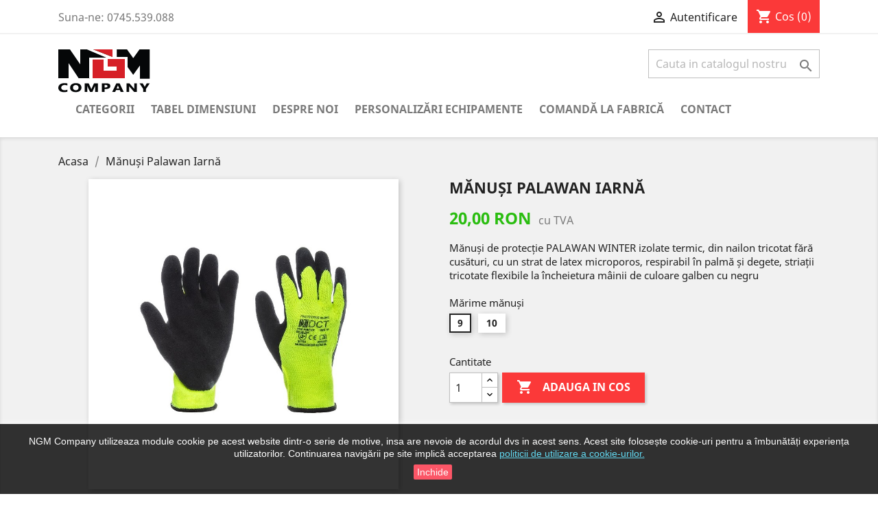

--- FILE ---
content_type: text/html; charset=utf-8
request_url: https://echipamentengm.ro/categorii/341-13594-manui-palawan-iarna.html
body_size: 10117
content:
<!doctype html>
<html lang="ro">

  <head>
    
      
  <meta charset="utf-8">


  <meta http-equiv="x-ua-compatible" content="ie=edge">



  <link rel="canonical" href="https://echipamentengm.ro/categorii/341-manui-palawan-iarna.html">

  <title>Manusi Palawan Iarna</title>
  <meta name="description" content="Manusi de proectie de iarna">
  <meta name="keywords" content="">
      
                  <link rel="alternate" href="https://echipamentengm.ro/categorii/341-manui-palawan-iarna.html" hreflang="ro-ro">
        



  <meta name="viewport" content="width=device-width, initial-scale=1">



  <link rel="icon" type="image/vnd.microsoft.icon" href="/img/favicon.ico?1531304986">
  <link rel="shortcut icon" type="image/x-icon" href="/img/favicon.ico?1531304986">



    <link rel="stylesheet" href="https://echipamentengm.ro/themes/classic/assets/cache/theme-bdc3bd62.css" type="text/css" media="all">




  

  <script type="text/javascript">
        var prestashop = {"cart":{"products":[],"totals":{"total":{"type":"total","label":"Total","amount":0,"value":"0,00\u00a0RON"},"total_including_tax":{"type":"total","label":"Total (cu taxe)","amount":0,"value":"0,00\u00a0RON"},"total_excluding_tax":{"type":"total","label":"Total (fara TVA)","amount":0,"value":"0,00\u00a0RON"}},"subtotals":{"products":{"type":"products","label":"Subtotal","amount":0,"value":"0,00\u00a0RON"},"discounts":null,"shipping":{"type":"shipping","label":"Livrare","amount":0,"value":"Gratuit"},"tax":{"type":"tax","label":"Total T.V.A.","amount":0,"value":"0,00\u00a0RON"}},"products_count":0,"summary_string":"0 articole","vouchers":{"allowed":0,"added":[]},"discounts":[],"minimalPurchase":0,"minimalPurchaseRequired":""},"currency":{"name":"leu rom\u00e2nesc","iso_code":"RON","iso_code_num":"946","sign":"RON"},"customer":{"lastname":null,"firstname":null,"email":null,"birthday":null,"newsletter":null,"newsletter_date_add":null,"optin":null,"website":null,"company":null,"siret":null,"ape":null,"is_logged":false,"gender":{"type":null,"name":null},"addresses":[]},"language":{"name":"Rom\u00e2n\u0103 (Romanian)","iso_code":"ro","locale":"ro-RO","language_code":"ro-ro","is_rtl":"0","date_format_lite":"Y-m-d","date_format_full":"Y-m-d H:i:s","id":2},"page":{"title":"","canonical":null,"meta":{"title":"Manusi Palawan Iarna","description":"Manusi de proectie de iarna","keywords":"","robots":"index"},"page_name":"product","body_classes":{"lang-ro":true,"lang-rtl":false,"country-RO":true,"currency-RON":true,"layout-full-width":true,"page-product":true,"tax-display-enabled":true,"product-id-341":true,"product-M\u0103nu\u0219i Palawan Iarn\u0103":true,"product-id-category-2":true,"product-id-manufacturer-0":true,"product-id-supplier-0":true,"product-available-for-order":true},"admin_notifications":[]},"shop":{"name":"S.C. NGM Company S.R.L. , RO 8595079,  J1996001799139 ","logo":"\/img\/ngm-company-logo-1531304082.jpg","stores_icon":"\/img\/logo_stores.png","favicon":"\/img\/favicon.ico"},"urls":{"base_url":"https:\/\/echipamentengm.ro\/","current_url":"https:\/\/echipamentengm.ro\/categorii\/341-13594-manui-palawan-iarna.html","shop_domain_url":"https:\/\/echipamentengm.ro","img_ps_url":"https:\/\/echipamentengm.ro\/img\/","img_cat_url":"https:\/\/echipamentengm.ro\/img\/c\/","img_lang_url":"https:\/\/echipamentengm.ro\/img\/l\/","img_prod_url":"https:\/\/echipamentengm.ro\/img\/p\/","img_manu_url":"https:\/\/echipamentengm.ro\/img\/m\/","img_sup_url":"https:\/\/echipamentengm.ro\/img\/su\/","img_ship_url":"https:\/\/echipamentengm.ro\/img\/s\/","img_store_url":"https:\/\/echipamentengm.ro\/img\/st\/","img_col_url":"https:\/\/echipamentengm.ro\/img\/co\/","img_url":"https:\/\/echipamentengm.ro\/themes\/classic\/assets\/img\/","css_url":"https:\/\/echipamentengm.ro\/themes\/classic\/assets\/css\/","js_url":"https:\/\/echipamentengm.ro\/themes\/classic\/assets\/js\/","pic_url":"https:\/\/echipamentengm.ro\/upload\/","pages":{"address":"https:\/\/echipamentengm.ro\/adresa","addresses":"https:\/\/echipamentengm.ro\/adrese","authentication":"https:\/\/echipamentengm.ro\/autentificare","cart":"https:\/\/echipamentengm.ro\/cos","category":"https:\/\/echipamentengm.ro\/index.php?controller=category","cms":"https:\/\/echipamentengm.ro\/index.php?controller=cms","contact":"https:\/\/echipamentengm.ro\/contact","discount":"https:\/\/echipamentengm.ro\/reducere","guest_tracking":"https:\/\/echipamentengm.ro\/urmarire-pentru-oaspeti","history":"https:\/\/echipamentengm.ro\/istoric-comenzi","identity":"https:\/\/echipamentengm.ro\/identitate","index":"https:\/\/echipamentengm.ro\/","my_account":"https:\/\/echipamentengm.ro\/contul-meu","order_confirmation":"https:\/\/echipamentengm.ro\/confirmare-comanda","order_detail":"https:\/\/echipamentengm.ro\/index.php?controller=order-detail","order_follow":"https:\/\/echipamentengm.ro\/returnari","order":"https:\/\/echipamentengm.ro\/comanda","order_return":"https:\/\/echipamentengm.ro\/index.php?controller=order-return","order_slip":"https:\/\/echipamentengm.ro\/nota-credit","pagenotfound":"https:\/\/echipamentengm.ro\/pagina-negasita","password":"https:\/\/echipamentengm.ro\/recuperare-parola","pdf_invoice":"https:\/\/echipamentengm.ro\/index.php?controller=pdf-invoice","pdf_order_return":"https:\/\/echipamentengm.ro\/index.php?controller=pdf-order-return","pdf_order_slip":"https:\/\/echipamentengm.ro\/index.php?controller=pdf-order-slip","prices_drop":"https:\/\/echipamentengm.ro\/reduceri-de-pret","product":"https:\/\/echipamentengm.ro\/index.php?controller=product","search":"https:\/\/echipamentengm.ro\/cautare","sitemap":"https:\/\/echipamentengm.ro\/harta site","stores":"https:\/\/echipamentengm.ro\/magazine","supplier":"https:\/\/echipamentengm.ro\/furnizori","register":"https:\/\/echipamentengm.ro\/autentificare?create_account=1","order_login":"https:\/\/echipamentengm.ro\/comanda?login=1"},"alternative_langs":{"ro-ro":"https:\/\/echipamentengm.ro\/categorii\/341-manui-palawan-iarna.html"},"theme_assets":"\/themes\/classic\/assets\/","actions":{"logout":"https:\/\/echipamentengm.ro\/?mylogout="},"no_picture_image":{"bySize":{"small_default":{"url":"https:\/\/echipamentengm.ro\/img\/p\/ro-default-small_default.jpg","width":98,"height":98},"cart_default":{"url":"https:\/\/echipamentengm.ro\/img\/p\/ro-default-cart_default.jpg","width":125,"height":125},"home_default":{"url":"https:\/\/echipamentengm.ro\/img\/p\/ro-default-home_default.jpg","width":250,"height":250},"medium_default":{"url":"https:\/\/echipamentengm.ro\/img\/p\/ro-default-medium_default.jpg","width":452,"height":452},"large_default":{"url":"https:\/\/echipamentengm.ro\/img\/p\/ro-default-large_default.jpg","width":800,"height":800}},"small":{"url":"https:\/\/echipamentengm.ro\/img\/p\/ro-default-small_default.jpg","width":98,"height":98},"medium":{"url":"https:\/\/echipamentengm.ro\/img\/p\/ro-default-home_default.jpg","width":250,"height":250},"large":{"url":"https:\/\/echipamentengm.ro\/img\/p\/ro-default-large_default.jpg","width":800,"height":800},"legend":""}},"configuration":{"display_taxes_label":true,"is_catalog":false,"show_prices":true,"opt_in":{"partner":false},"quantity_discount":{"type":"discount","label":"Reducere"},"voucher_enabled":0,"return_enabled":0},"field_required":[],"breadcrumb":{"links":[{"title":"Acasa","url":"https:\/\/echipamentengm.ro\/"},{"title":"M\u0103nu\u0219i Palawan Iarn\u0103","url":"https:\/\/echipamentengm.ro\/categorii\/341-13594-manui-palawan-iarna.html#\/marime_manui-9"}],"count":2},"link":{"protocol_link":"https:\/\/","protocol_content":"https:\/\/"},"time":1769459303,"static_token":"e79dd808ff8956fd55ac41d2b0fb6c93","token":"ee21b4f9bba65db0e8d6d8f69ab03d10"};
      </script>



  
<script type="text/javascript">
	(window.gaDevIds=window.gaDevIds||[]).push('d6YPbH');
	(function(i,s,o,g,r,a,m){i['GoogleAnalyticsObject']=r;i[r]=i[r]||function(){
	(i[r].q=i[r].q||[]).push(arguments)},i[r].l=1*new Date();a=s.createElement(o),
	m=s.getElementsByTagName(o)[0];a.async=1;a.src=g;m.parentNode.insertBefore(a,m)
	})(window,document,'script','https://www.google-analytics.com/analytics.js','ga');

            ga('create', 'UA-42355902-1', 'auto');
                    ga('set', 'anonymizeIp', true);
                ga('send', 'pageview');
    
    ga('require', 'ec');
</script>





    
  <meta property="og:type" content="product">
  <meta property="og:url" content="https://echipamentengm.ro/categorii/341-13594-manui-palawan-iarna.html">
  <meta property="og:title" content="Manusi Palawan Iarna">
  <meta property="og:site_name" content="S.C. NGM Company S.R.L. , RO 8595079,  J1996001799139 ">
  <meta property="og:description" content="Manusi de proectie de iarna">
  <meta property="og:image" content="https://echipamentengm.ro/783-large_default/manui-palawan-iarna.jpg">
  <meta property="product:pretax_price:amount" content="16.806723">
  <meta property="product:pretax_price:currency" content="RON">
  <meta property="product:price:amount" content="20">
  <meta property="product:price:currency" content="RON">
  
  </head>

  <body id="product" class="lang-ro country-ro currency-ron layout-full-width page-product tax-display-enabled product-id-341 product-manu-i-palawan-iarna product-id-category-2 product-id-manufacturer-0 product-id-supplier-0 product-available-for-order">

    
      
    

    <main>
      
              

      <header id="header">
        
          
  <div class="header-banner">
    
  </div>



  <nav class="header-nav">
    <div class="container">
      <div class="row">
        <div class="hidden-sm-down">
          <div class="col-md-5 col-xs-12">
            <div id="_desktop_contact_link">
  <div id="contact-link">
                Suna-ne: <span>0745.539.088</span>
      </div>
</div>

          </div>
          <div class="col-md-7 right-nav">
              <div id="_desktop_user_info">
  <div class="user-info">
          <a
        href="https://echipamentengm.ro/contul-meu"
        title="Conecteaza-te la contul de client"
        rel="nofollow"
      >
        <i class="material-icons">&#xE7FF;</i>
        <span class="hidden-sm-down">Autentificare</span>
      </a>
      </div>
</div>
<div id="_desktop_cart">
  <div class="blockcart cart-preview inactive" data-refresh-url="//echipamentengm.ro/module/ps_shoppingcart/ajax">
    <div class="header">
              <i class="material-icons shopping-cart">shopping_cart</i>
        <span class="hidden-sm-down">Cos</span>
        <span class="cart-products-count">(0)</span>
          </div>
  </div>
</div>

          </div>
        </div>
        <div class="hidden-md-up text-sm-center mobile">
          <div class="float-xs-left" id="menu-icon">
            <i class="material-icons d-inline">&#xE5D2;</i>
          </div>
          <div class="float-xs-right" id="_mobile_cart"></div>
          <div class="float-xs-right" id="_mobile_user_info"></div>
          <div class="top-logo" id="_mobile_logo"></div>
          <div class="clearfix"></div>
        </div>
      </div>
    </div>
  </nav>



  <div class="header-top">
    <div class="container">
       <div class="row">
        <div class="col-md-2 hidden-sm-down" id="_desktop_logo">
                            <a href="https://echipamentengm.ro/">
                  <img class="logo img-responsive" src="/img/ngm-company-logo-1531304082.jpg" alt="S.C. NGM Company S.R.L. , RO 8595079,  J1996001799139 ">
                </a>
                    </div>
        <div class="col-md-10 col-sm-12 position-static">
          <!-- Block search module TOP -->
<div id="search_widget" class="search-widget" data-search-controller-url="//echipamentengm.ro/cautare">
	<form method="get" action="//echipamentengm.ro/cautare">
		<input type="hidden" name="controller" value="search">
		<input type="text" name="s" value="" placeholder="Cauta in catalogul nostru" aria-label="Cauta">
		<button type="submit">
			<i class="material-icons search">&#xE8B6;</i>
      <span class="hidden-xl-down">Cauta</span>
		</button>
	</form>
</div>
<!-- /Block search module TOP -->

<div class="clearfix"></div>
</div>
</div>
<div class="col-md-12 col-sm-12 position-static">
<div class="row">
<div class="menu col-lg-12 col-md-12 js-top-menu position-static hidden-sm-down" id="_desktop_top_menu">
    
          <ul class="top-menu" id="top-menu" data-depth="0">
                    <li class="category" id="category-2">
                          <a
                class="dropdown-item"
                href="https://echipamentengm.ro/" data-depth="0"
                              >
                                                                      <span class="float-xs-right hidden-md-up">
                    <span data-target="#top_sub_menu_38910" data-toggle="collapse" class="navbar-toggler collapse-icons">
                      <i class="material-icons add">&#xE313;</i>
                      <i class="material-icons remove">&#xE316;</i>
                    </span>
                  </span>
                                Categorii
              </a>
                            <div  class="popover sub-menu js-sub-menu collapse" id="top_sub_menu_38910">
                
          <ul class="top-menu"  data-depth="1">
                    <li class="category" id="category-31">
                          <a
                class="dropdown-item dropdown-submenu"
                href="https://echipamentengm.ro/31-imbracaminte-de-lucru-si-protectie" data-depth="1"
                              >
                                Îmbrăcăminte de lucru și protecție
              </a>
                          </li>
                    <li class="category" id="category-32">
                          <a
                class="dropdown-item dropdown-submenu"
                href="https://echipamentengm.ro/32-incaltaminte-de-protectie" data-depth="1"
                              >
                                Încălțăminte de protecție
              </a>
                          </li>
                    <li class="category" id="category-34">
                          <a
                class="dropdown-item dropdown-submenu"
                href="https://echipamentengm.ro/34-ochelari-de-protectie" data-depth="1"
                              >
                                Ochelari de protecție
              </a>
                          </li>
                    <li class="category" id="category-33">
                          <a
                class="dropdown-item dropdown-submenu"
                href="https://echipamentengm.ro/33-manusi-de-protectie" data-depth="1"
                              >
                                Mănuși de protecție
              </a>
                          </li>
                    <li class="category" id="category-22">
                          <a
                class="dropdown-item dropdown-submenu"
                href="https://echipamentengm.ro/22-embleme-i-grade-brodate" data-depth="1"
                              >
                                Embleme și Grade Brodate
              </a>
                          </li>
                    <li class="category" id="category-35">
                          <a
                class="dropdown-item dropdown-submenu"
                href="https://echipamentengm.ro/35-accesorii" data-depth="1"
                              >
                                Accesorii
              </a>
                          </li>
              </ul>
    
              </div>
                          </li>
                    <li class="cms-page" id="cms-page-11">
                          <a
                class="dropdown-item"
                href="https://echipamentengm.ro/content/11-tabel-dimensiuni" data-depth="0"
                              >
                                Tabel Dimensiuni
              </a>
                          </li>
                    <li class="cms-page" id="cms-page-7">
                          <a
                class="dropdown-item"
                href="https://echipamentengm.ro/content/7-despre-noi" data-depth="0"
                              >
                                Despre Noi
              </a>
                          </li>
                    <li class="cms-page" id="cms-page-8">
                          <a
                class="dropdown-item"
                href="https://echipamentengm.ro/content/8-personalizari-serigrafie-broderie" data-depth="0"
                              >
                                Personalizări echipamente
              </a>
                          </li>
                    <li class="cms-page" id="cms-page-9">
                          <a
                class="dropdown-item"
                href="https://echipamentengm.ro/content/9-comanda-la-fabrica" data-depth="0"
                              >
                                Comandă la Fabrică
              </a>
                          </li>
                    <li class="cms-page" id="cms-page-10">
                          <a
                class="dropdown-item"
                href="https://echipamentengm.ro/content/10-contact" data-depth="0"
                              >
                                Contact
              </a>
                          </li>
              </ul>
    
    <div class="clearfix"></div>
</div>

          <div class="clearfix"></div>
        </div>
      </div>
      <div id="mobile_top_menu_wrapper" class="row hidden-md-up" style="display:none;">
        <div class="js-top-menu mobile" id="_mobile_top_menu"></div>
        <div class="js-top-menu-bottom">
          <div id="_mobile_currency_selector"></div>
          <div id="_mobile_language_selector"></div>
          <div id="_mobile_contact_link"></div>
        </div>
      </div>
    </div>
  </div>
  

        
      </header>

      
        
<aside id="notifications">
  <div class="container">
    
    
    
      </div>
</aside>
      

      <section id="wrapper">
        
        <div class="container">
          
            <nav data-depth="2" class="breadcrumb hidden-sm-down">
  <ol itemscope itemtype="http://schema.org/BreadcrumbList">
    
              
          <li itemprop="itemListElement" itemscope itemtype="http://schema.org/ListItem">
            <a itemprop="item" href="https://echipamentengm.ro/">
              <span itemprop="name">Acasa</span>
            </a>
            <meta itemprop="position" content="1">
          </li>
        
              
          <li itemprop="itemListElement" itemscope itemtype="http://schema.org/ListItem">
            <a itemprop="item" href="https://echipamentengm.ro/categorii/341-13594-manui-palawan-iarna.html#/marime_manui-9">
              <span itemprop="name">Mănuși Palawan Iarnă</span>
            </a>
            <meta itemprop="position" content="2">
          </li>
        
          
  </ol>
</nav>
          

          

          
  <div id="content-wrapper">
    
    

  <section id="main" itemscope itemtype="https://schema.org/Product">
    <meta itemprop="url" content="https://echipamentengm.ro/categorii/341-13594-manui-palawan-iarna.html#/174-marime_manui-9">

    <div class="row">
      <div class="col-md-6">
        
          <section class="page-content" id="content">
            
              
                <ul class="product-flags">
                                  </ul>
              

              
                <div class="images-container">
  
    <div class="product-cover">
              <img class="js-qv-product-cover" src="https://echipamentengm.ro/783-large_default/manui-palawan-iarna.jpg" alt="" title="" style="width:100%;" itemprop="image">
        <div class="layer hidden-sm-down" data-toggle="modal" data-target="#product-modal">
          <i class="material-icons zoom-in">&#xE8FF;</i>
        </div>
          </div>
  

  
    <div class="js-qv-mask mask">
      <ul class="product-images js-qv-product-images">
                  <li class="thumb-container">
            <img
              class="thumb js-thumb  selected "
              data-image-medium-src="https://echipamentengm.ro/783-medium_default/manui-palawan-iarna.jpg"
              data-image-large-src="https://echipamentengm.ro/783-large_default/manui-palawan-iarna.jpg"
              src="https://echipamentengm.ro/783-home_default/manui-palawan-iarna.jpg"
              alt=""
              title=""
              width="100"
              itemprop="image"
            >
          </li>
                  <li class="thumb-container">
            <img
              class="thumb js-thumb "
              data-image-medium-src="https://echipamentengm.ro/784-medium_default/manui-palawan-iarna.jpg"
              data-image-large-src="https://echipamentengm.ro/784-large_default/manui-palawan-iarna.jpg"
              src="https://echipamentengm.ro/784-home_default/manui-palawan-iarna.jpg"
              alt=""
              title=""
              width="100"
              itemprop="image"
            >
          </li>
              </ul>
    </div>
  
</div>

              
              <div class="scroll-box-arrows">
                <i class="material-icons left">&#xE314;</i>
                <i class="material-icons right">&#xE315;</i>
              </div>

            
          </section>
        
        </div>
        <div class="col-md-6">
          
            
              <h1 class="h1" itemprop="name">Mănuși Palawan Iarnă</h1>
            
          
          
              <div class="product-prices">
    
          

    
      <div
        class="product-price h5 "
        itemprop="offers"
        itemscope
        itemtype="https://schema.org/Offer"
      >
        <link itemprop="availability" href="https://schema.org/PreOrder"/>
        <meta itemprop="priceCurrency" content="RON">

        <div class="current-price">
          <span itemprop="price" content="20">20,00 RON</span>

                  </div>

        
                  
      </div>
    

    
          

    
          

    
          

    

    <div class="tax-shipping-delivery-label">
              cu TVA
            
      
                        </div>
  </div>
          

          <div class="product-information">
            
              <div id="product-description-short-341" itemprop="description">Mănuși de protecție PALAWAN WINTER izolate termic, din nailon tricotat fără cusături, cu un strat de latex microporos, respirabil în palmă și degete, striații tricotate flexibile la încheietura mâinii de culoare galben cu negru</div>
            

            
            <div class="product-actions">
              
                <form action="https://echipamentengm.ro/cos" method="post" id="add-to-cart-or-refresh">
                  <input type="hidden" name="token" value="e79dd808ff8956fd55ac41d2b0fb6c93">
                  <input type="hidden" name="id_product" value="341" id="product_page_product_id">
                  <input type="hidden" name="id_customization" value="0" id="product_customization_id">

                  
                    <div class="product-variants">
          <div class="clearfix product-variants-item">
      <span class="control-label">Mărime mănuși</span>
              <ul id="group_14">
                      <li class="input-container float-xs-left">
              <label>
                <input class="input-radio" type="radio" data-product-attribute="14" name="group[14]" value="174" checked="checked">
                <span class="radio-label">9</span>
              </label>
            </li>
                      <li class="input-container float-xs-left">
              <label>
                <input class="input-radio" type="radio" data-product-attribute="14" name="group[14]" value="175">
                <span class="radio-label">10</span>
              </label>
            </li>
                  </ul>
          </div>
      </div>
                  

                  
                                      

                  
                    <section class="product-discounts">
  </section>
                  

                  
                    <div class="product-add-to-cart">
      <span class="control-label">Cantitate</span>

    
      <div class="product-quantity clearfix">
        <div class="qty">
          <input
            type="text"
            name="qty"
            id="quantity_wanted"
            value="1"
            class="input-group"
            min="1"
            aria-label="Cantitate"
          >
        </div>

        <div class="add">
          <button
            class="btn btn-primary add-to-cart"
            data-button-action="add-to-cart"
            type="submit"
                      >
            <i class="material-icons shopping-cart">&#xE547;</i>
            Adauga in cos
          </button>
        </div>
      </div>
    

    
      <span id="product-availability">
              </span>
    
    
    
      <p class="product-minimal-quantity">
              </p>
    
  </div>
                  

                  
                    <div class="product-additional-info">
  
</div>
                  

                                    
                </form>
              

            </div>

            
              
            

            
        </div>
      </div>
    </div>

              <div class="tabs">
                <ul class="nav nav-tabs" role="tablist">
                                      <li class="nav-item">
                       <a
                         class="nav-link active"
                         data-toggle="tab"
                         href="#description"
                         role="tab"
                         aria-controls="description"
                          aria-selected="true">Descriere</a>
                    </li>
                                    <li class="nav-item">
                    <a
                      class="nav-link"
                      data-toggle="tab"
                      href="#product-details"
                      role="tab"
                      aria-controls="product-details"
                      >Detalii ale produsului</a>
                  </li>
                                                    </ul>

                <div class="tab-content" id="tab-content">
                 <div class="tab-pane fade in active" id="description" role="tabpanel">
                   
                     <div class="product-description"><span><span><span><span><span><span><span><span><span><span><span><span><span><span><span><span><span><span>- Mănuși de protecție PALAWAN WINTER izolate termic, din nailon tricotat fără cusături, cu un strat de latex microporos, respirabil în palmă și degete, striații tricotate flexibile la încheietura mâinii de culoare galben cu negru; </span></span></span></span></span></span></span></span></span></span></span></span></span></span></span></span></span></span><br /><span><span><span><span><span><span><span><span><span><span><span><span><span><span><span><span><span><span>- Sunt concepute pentru a proteja împotriva riscurilor mecanice, care pot include manipulare generală, montaj și întreținere;</span></span></span></span></span></span></span></span></span></span></span></span></span></span></span></span></span></span><br /><span><span><span><span><span><span><span><span><span><span><span><span><span><span><span><span><span><span>- Oferă protecție împotriva riscurilor mecanice, împotriva alunecării, murdăriei împotriva agresiunilor fizice și mecanice cauzate prin abraziune, rupere, înțepare și tăiere cauzate de obiecte ascuțite și protecție la impact;</span></span></span></span></span></span></span></span></span></span></span></span></span></span></span></span></span></span><br /><span><span><span><span><span><span><span><span><span><span><span><span><span><span><span><span><span><span>- Potrivirea produsului trebuie verificată pe fiecare aplicație ca parte a Programului de evaluare a riscului de utilizatori finali.</span></span></span></span></span></span></span></span></span></span></span></span></span></span></span></span></span></span></div>
                   
                 </div>

                 
                   <div class="tab-pane fade"
     id="product-details"
     data-product="{&quot;id_shop_default&quot;:&quot;1&quot;,&quot;id_manufacturer&quot;:&quot;0&quot;,&quot;id_supplier&quot;:&quot;0&quot;,&quot;reference&quot;:&quot;&quot;,&quot;is_virtual&quot;:&quot;0&quot;,&quot;delivery_in_stock&quot;:&quot;&quot;,&quot;delivery_out_stock&quot;:&quot;&quot;,&quot;id_category_default&quot;:&quot;2&quot;,&quot;on_sale&quot;:&quot;0&quot;,&quot;online_only&quot;:&quot;0&quot;,&quot;ecotax&quot;:0,&quot;minimal_quantity&quot;:&quot;1&quot;,&quot;low_stock_threshold&quot;:null,&quot;low_stock_alert&quot;:&quot;0&quot;,&quot;price&quot;:20,&quot;unity&quot;:&quot;&quot;,&quot;unit_price_ratio&quot;:&quot;0.000000&quot;,&quot;additional_shipping_cost&quot;:&quot;0.00&quot;,&quot;customizable&quot;:&quot;0&quot;,&quot;text_fields&quot;:&quot;0&quot;,&quot;uploadable_files&quot;:&quot;0&quot;,&quot;redirect_type&quot;:&quot;404&quot;,&quot;id_type_redirected&quot;:&quot;0&quot;,&quot;available_for_order&quot;:&quot;1&quot;,&quot;available_date&quot;:null,&quot;show_condition&quot;:&quot;0&quot;,&quot;condition&quot;:&quot;new&quot;,&quot;show_price&quot;:&quot;1&quot;,&quot;indexed&quot;:&quot;1&quot;,&quot;visibility&quot;:&quot;both&quot;,&quot;cache_default_attribute&quot;:&quot;13594&quot;,&quot;advanced_stock_management&quot;:&quot;0&quot;,&quot;date_add&quot;:&quot;2023-01-16 10:46:37&quot;,&quot;date_upd&quot;:&quot;2023-01-16 11:02:29&quot;,&quot;pack_stock_type&quot;:&quot;0&quot;,&quot;meta_description&quot;:&quot;Manusi de proectie de iarna&quot;,&quot;meta_keywords&quot;:&quot;&quot;,&quot;meta_title&quot;:&quot;Manusi Palawan Iarna&quot;,&quot;link_rewrite&quot;:&quot;manui-palawan-iarna&quot;,&quot;name&quot;:&quot;M\u0103nu\u0219i Palawan Iarn\u0103&quot;,&quot;description&quot;:&quot;&lt;span&gt;&lt;span&gt;&lt;span&gt;&lt;span&gt;&lt;span&gt;&lt;span&gt;&lt;span&gt;&lt;span&gt;&lt;span&gt;&lt;span&gt;&lt;span&gt;&lt;span&gt;&lt;span&gt;&lt;span&gt;&lt;span&gt;&lt;span&gt;&lt;span&gt;&lt;span&gt;-\u00a0M\u0103nu\u0219i de protec\u021bie PALAWAN WINTER izolate termic, din nailon tricotat f\u0103r\u0103 cus\u0103turi, cu un strat de latex microporos, respirabil \u00een palm\u0103 \u0219i degete, stria\u021bii tricotate flexibile la \u00eencheietura m\u00e2inii de culoare galben cu negru;\u00a0&lt;\/span&gt;&lt;\/span&gt;&lt;\/span&gt;&lt;\/span&gt;&lt;\/span&gt;&lt;\/span&gt;&lt;\/span&gt;&lt;\/span&gt;&lt;\/span&gt;&lt;\/span&gt;&lt;\/span&gt;&lt;\/span&gt;&lt;\/span&gt;&lt;\/span&gt;&lt;\/span&gt;&lt;\/span&gt;&lt;\/span&gt;&lt;\/span&gt;&lt;br \/&gt;&lt;span&gt;&lt;span&gt;&lt;span&gt;&lt;span&gt;&lt;span&gt;&lt;span&gt;&lt;span&gt;&lt;span&gt;&lt;span&gt;&lt;span&gt;&lt;span&gt;&lt;span&gt;&lt;span&gt;&lt;span&gt;&lt;span&gt;&lt;span&gt;&lt;span&gt;&lt;span&gt;- Sunt concepute pentru a proteja \u00eempotriva riscurilor mecanice, care pot include manipulare general\u0103, montaj \u0219i \u00eentre\u021binere;&lt;\/span&gt;&lt;\/span&gt;&lt;\/span&gt;&lt;\/span&gt;&lt;\/span&gt;&lt;\/span&gt;&lt;\/span&gt;&lt;\/span&gt;&lt;\/span&gt;&lt;\/span&gt;&lt;\/span&gt;&lt;\/span&gt;&lt;\/span&gt;&lt;\/span&gt;&lt;\/span&gt;&lt;\/span&gt;&lt;\/span&gt;&lt;\/span&gt;&lt;br \/&gt;&lt;span&gt;&lt;span&gt;&lt;span&gt;&lt;span&gt;&lt;span&gt;&lt;span&gt;&lt;span&gt;&lt;span&gt;&lt;span&gt;&lt;span&gt;&lt;span&gt;&lt;span&gt;&lt;span&gt;&lt;span&gt;&lt;span&gt;&lt;span&gt;&lt;span&gt;&lt;span&gt;- Ofer\u0103 protec\u021bie \u00eempotriva riscurilor mecanice, \u00eempotriva alunec\u0103rii, murd\u0103riei \u00eempotriva agresiunilor fizice \u0219i mecanice cauzate prin abraziune, rupere, \u00een\u021bepare \u0219i t\u0103iere cauzate de obiecte ascu\u021bite \u0219i protec\u021bie la impact;&lt;\/span&gt;&lt;\/span&gt;&lt;\/span&gt;&lt;\/span&gt;&lt;\/span&gt;&lt;\/span&gt;&lt;\/span&gt;&lt;\/span&gt;&lt;\/span&gt;&lt;\/span&gt;&lt;\/span&gt;&lt;\/span&gt;&lt;\/span&gt;&lt;\/span&gt;&lt;\/span&gt;&lt;\/span&gt;&lt;\/span&gt;&lt;\/span&gt;&lt;br \/&gt;&lt;span&gt;&lt;span&gt;&lt;span&gt;&lt;span&gt;&lt;span&gt;&lt;span&gt;&lt;span&gt;&lt;span&gt;&lt;span&gt;&lt;span&gt;&lt;span&gt;&lt;span&gt;&lt;span&gt;&lt;span&gt;&lt;span&gt;&lt;span&gt;&lt;span&gt;&lt;span&gt;- Potrivirea produsului trebuie verificat\u0103 pe fiecare aplica\u021bie ca parte a Programului de evaluare a riscului de utilizatori finali.&lt;\/span&gt;&lt;\/span&gt;&lt;\/span&gt;&lt;\/span&gt;&lt;\/span&gt;&lt;\/span&gt;&lt;\/span&gt;&lt;\/span&gt;&lt;\/span&gt;&lt;\/span&gt;&lt;\/span&gt;&lt;\/span&gt;&lt;\/span&gt;&lt;\/span&gt;&lt;\/span&gt;&lt;\/span&gt;&lt;\/span&gt;&lt;\/span&gt;&quot;,&quot;description_short&quot;:&quot;M\u0103nu\u0219i de protec\u021bie PALAWAN WINTER izolate termic, din nailon tricotat f\u0103r\u0103 cus\u0103turi, cu un strat de latex microporos, respirabil \u00een palm\u0103 \u0219i degete, stria\u021bii tricotate flexibile la \u00eencheietura m\u00e2inii de culoare galben cu negru&quot;,&quot;available_now&quot;:&quot;&quot;,&quot;available_later&quot;:&quot;&quot;,&quot;id&quot;:341,&quot;id_product&quot;:341,&quot;out_of_stock&quot;:0,&quot;new&quot;:0,&quot;id_product_attribute&quot;:13594,&quot;quantity_wanted&quot;:1,&quot;extraContent&quot;:[],&quot;allow_oosp&quot;:true,&quot;category&quot;:&quot;categorii&quot;,&quot;category_name&quot;:&quot;Categorii&quot;,&quot;link&quot;:&quot;https:\/\/echipamentengm.ro\/categorii\/341-manui-palawan-iarna.html&quot;,&quot;attribute_price&quot;:0,&quot;price_tax_exc&quot;:16.806723,&quot;price_without_reduction&quot;:20,&quot;reduction&quot;:0,&quot;specific_prices&quot;:[],&quot;quantity&quot;:0,&quot;quantity_all_versions&quot;:0,&quot;id_image&quot;:&quot;ro-default&quot;,&quot;features&quot;:[],&quot;attachments&quot;:[],&quot;virtual&quot;:0,&quot;pack&quot;:0,&quot;packItems&quot;:[],&quot;nopackprice&quot;:0,&quot;customization_required&quot;:false,&quot;attributes&quot;:{&quot;14&quot;:{&quot;id_attribute&quot;:&quot;174&quot;,&quot;id_attribute_group&quot;:&quot;14&quot;,&quot;name&quot;:&quot;9&quot;,&quot;group&quot;:&quot;M\u0103rime m\u0103nu\u0219i&quot;,&quot;reference&quot;:&quot;&quot;,&quot;ean13&quot;:&quot;&quot;,&quot;isbn&quot;:&quot;&quot;,&quot;upc&quot;:&quot;&quot;}},&quot;rate&quot;:19,&quot;tax_name&quot;:&quot;TVA RO 19%&quot;,&quot;ecotax_rate&quot;:0,&quot;unit_price&quot;:0,&quot;customizations&quot;:{&quot;fields&quot;:[]},&quot;id_customization&quot;:0,&quot;is_customizable&quot;:false,&quot;show_quantities&quot;:false,&quot;quantity_label&quot;:&quot;Obiect&quot;,&quot;quantity_discounts&quot;:[],&quot;customer_group_discount&quot;:0}"
     role="tabpanel"
  >
  
          

  
      

  
      

  
    <div class="product-out-of-stock">
      
    </div>
  

  
      

    
      

  
      
</div>
                 

                 
                                    

                               </div>  
            </div>
          
    
          

    
          
    <script type="text/javascript">
        document.addEventListener('DOMContentLoaded', function() {
            if (typeof GoogleAnalyticEnhancedECommerce !== 'undefined') {
                var MBG = GoogleAnalyticEnhancedECommerce;
                MBG.setCurrency('RON');
                MBG.addProductDetailView({"id":"341-13594","name":"manui-palawan-iarna","category":"categorii","brand":"","variant":false,"type":"typical","position":"0","quantity":1,"list":"product","url":"https%3A%2F%2Fechipamentengm.ro%2Fcategorii%2F341-manui-palawan-iarna.html","price":"20,00\u00a0RON"});
            }
        });
    </script>
    

    

    
      <div class="modal fade js-product-images-modal" id="product-modal">
  <div class="modal-dialog" role="document">
    <div class="modal-content">
      <div class="modal-body">
                <figure>
          <img class="js-modal-product-cover product-cover-modal" width="800" src="https://echipamentengm.ro/783-large_default/manui-palawan-iarna.jpg" alt="" title="" itemprop="image">
          <figcaption class="image-caption">
          
            <div id="product-description-short" itemprop="description">Mănuși de protecție PALAWAN WINTER izolate termic, din nailon tricotat fără cusături, cu un strat de latex microporos, respirabil în palmă și degete, striații tricotate flexibile la încheietura mâinii de culoare galben cu negru</div>
          
        </figcaption>
        </figure>
        <aside id="thumbnails" class="thumbnails js-thumbnails text-sm-center">
          
            <div class="js-modal-mask mask  nomargin ">
              <ul class="product-images js-modal-product-images">
                                  <li class="thumb-container">
                    <img data-image-large-src="https://echipamentengm.ro/783-large_default/manui-palawan-iarna.jpg" class="thumb js-modal-thumb" src="https://echipamentengm.ro/783-home_default/manui-palawan-iarna.jpg" alt="" title="" width="250" itemprop="image">
                  </li>
                                  <li class="thumb-container">
                    <img data-image-large-src="https://echipamentengm.ro/784-large_default/manui-palawan-iarna.jpg" class="thumb js-modal-thumb" src="https://echipamentengm.ro/784-home_default/manui-palawan-iarna.jpg" alt="" title="" width="250" itemprop="image">
                  </li>
                              </ul>
            </div>
          
                  </aside>
      </div>
    </div><!-- /.modal-content -->
  </div><!-- /.modal-dialog -->
</div><!-- /.modal -->
    

    
      <footer class="page-footer">
        
          <!-- Footer content -->
        
      </footer>
    
  </section>


    
  </div>


          
        </div>
        
      </section>

      <footer id="footer">
        
          <div class="container">
  <div class="row">
    
      
  <div class="block-social col-lg-4 col-md-12 col-sm-12">
    <ul>
              <li class="facebook"><a href="https://www.facebook.com/echipamentengm" target="_blank">Facebook</a></li>
              <li class="instagram"><a href="https://www.instagram.com/ngmcompany/?fbclid=IwAR1OljnMqpXW6ueKTwT-YuMvGDAq2satlLbFgAHwO9Crp7C0wNrGMwjy5fk" target="_blank">Instagram</a></li>
          </ul>
  </div>


    
  </div>
</div>
<div class="footer-container">
  <div class="container">
    <div class="row">
      
        <div class="col-md-4 links">
  <div class="row">
      <div class="col-md-6 wrapper">
      <p class="h3 hidden-sm-down">Produse</p>
            <div class="title clearfix hidden-md-up" data-target="#footer_sub_menu_51368" data-toggle="collapse">
        <span class="h3">Produse</span>
        <span class="float-xs-right">
          <span class="navbar-toggler collapse-icons">
            <i class="material-icons add">&#xE313;</i>
            <i class="material-icons remove">&#xE316;</i>
          </span>
        </span>
      </div>
      <ul id="footer_sub_menu_51368" class="collapse">
                  <li>
            <a
                id="link-product-page-prices-drop-1"
                class="cms-page-link"
                href="https://echipamentengm.ro/reduceri-de-pret"
                title="Our special products"
                            >
              Reduceri de pret
            </a>
          </li>
                  <li>
            <a
                id="link-product-page-new-products-1"
                class="cms-page-link"
                href="https://echipamentengm.ro/produse-noi"
                title="Cele mai noi dintre produsele noastre"
                            >
              Produse noi
            </a>
          </li>
                  <li>
            <a
                id="link-product-page-best-sales-1"
                class="cms-page-link"
                href="https://echipamentengm.ro/cele-mai-cumparate"
                title="Produsele noastre cele mai cumparate"
                            >
              Cele mai cumparate
            </a>
          </li>
              </ul>
    </div>
      <div class="col-md-6 wrapper">
      <p class="h3 hidden-sm-down">Firma noastra</p>
            <div class="title clearfix hidden-md-up" data-target="#footer_sub_menu_89234" data-toggle="collapse">
        <span class="h3">Firma noastra</span>
        <span class="float-xs-right">
          <span class="navbar-toggler collapse-icons">
            <i class="material-icons add">&#xE313;</i>
            <i class="material-icons remove">&#xE316;</i>
          </span>
        </span>
      </div>
      <ul id="footer_sub_menu_89234" class="collapse">
                  <li>
            <a
                id="link-cms-page-1-2"
                class="cms-page-link"
                href="https://echipamentengm.ro/content/1-Livrare"
                title="Livrare și returnare produse"
                            >
              Livrare și returnare produse
            </a>
          </li>
                  <li>
            <a
                id="link-cms-page-12-2"
                class="cms-page-link"
                href="https://echipamentengm.ro/content/12-termeni-de-utilizare"
                title="termeni de utilizare"
                            >
              Termeni și conditii
            </a>
          </li>
                  <li>
            <a
                id="link-cms-page-13-2"
                class="cms-page-link"
                href="https://echipamentengm.ro/content/13-politica-de-confidentialitate"
                title="Politică de confidențialitate"
                            >
              Politică de confidențialitate
            </a>
          </li>
                  <li>
            <a
                id="link-cms-page-14-2"
                class="cms-page-link"
                href="https://echipamentengm.ro/content/14-politica-privind-cookie-urile"
                title=""
                            >
              Politica privind cookie-urile
            </a>
          </li>
                  <li>
            <a
                id="link-custom-page-Contact-2"
                class="custom-page-link"
                href="https://echipamentengm.ro/index.php?id_cms=10&amp;controller=cms"
                title=""
                            >
              Contact
            </a>
          </li>
                  <li>
            <a
                id="link-custom-page-ANPC-2"
                class="custom-page-link"
                href="https://anpc.ro/"
                title=""
                 target="_blank"             >
              ANPC
            </a>
          </li>
                  <li>
            <a
                id="link-custom-page-Platforma SOL-2"
                class="custom-page-link"
                href="https://ec.europa.eu/consumers/odr/main/index.cfm?event=main.home2.show&amp;lng=RO"
                title=""
                 target="_blank"             >
              Platforma SOL
            </a>
          </li>
              </ul>
    </div>
    </div>
</div>
<div id="block_myaccount_infos" class="col-md-2 links wrapper">
  <p class="h3 myaccount-title hidden-sm-down">
    <a class="text-uppercase" href="https://echipamentengm.ro/contul-meu" rel="nofollow">
      Contul tau
    </a>
  </p>
  <div class="title clearfix hidden-md-up" data-target="#footer_account_list" data-toggle="collapse">
    <span class="h3">Contul tau</span>
    <span class="float-xs-right">
      <span class="navbar-toggler collapse-icons">
        <i class="material-icons add">&#xE313;</i>
        <i class="material-icons remove">&#xE316;</i>
      </span>
    </span>
  </div>
  <ul class="account-list collapse" id="footer_account_list">
            <li>
                    <a href="https://echipamentengm.ro/identitate" title="Informatii personale" rel="nofollow" class="account-informatii-personale">
Informatii personale
</a>
        </li>
            <li>
                    <a href="https://echipamentengm.ro/istoric-comenzi" title="Comenzi" rel="nofollow" class="account-comenzi">
Comenzi
</a>
        </li>
            <li>
                    <a href="https://echipamentengm.ro/nota-credit" title="Note de credit" rel="nofollow" class="account-note-de-credit">
Note de credit
</a>
        </li>
            <li>
                    <a href="https://echipamentengm.ro/adrese" title="Adrese" rel="nofollow" class="account-adrese">
Adrese
</a>
        </li>
        <li>
  <a href="//echipamentengm.ro/module/ps_emailalerts/account" title="Alertele mele">
    Alertele mele
  </a>
</li>

	</ul>
</div>
<div class="block-contact col-md-4 links wrapper">
  <div class="hidden-sm-down">
    <p class="h4 text-uppercase block-contact-title">Informatiile magazinului</p>
      S.C. NGM Company S.R.L. , RO 8595079,  J1996001799139<br />Strada Platformei, Nr. 1<br />Năvodari<br />Romania
              <br>
                Suna-ne: <span>0745.539.088</span>
                          <br>
                Trimite-ne un mesaj la: <a href="mailto:vanzari@echipamentengm.ro" class="dropdown">vanzari@echipamentengm.ro</a>
        </div>
  <div class="hidden-md-up">
    <div class="title">
      <a class="h3" href="https://echipamentengm.ro/magazine">Informatiile magazinului</a>
    </div>
  </div>
</div>
<script>
    
    function setcook() {
        var nazwa = 'cookie_ue';
        var wartosc = '1';
        var expire = new Date();
        expire.setMonth(expire.getMonth() + 12);
        document.cookie = nazwa + "=" + escape(wartosc) + ";path=/;" + ((expire == null) ? "" : ("; expires=" + expire.toGMTString()))
    }

    
        

    
        
        function closeUeNotify() {
                        $('#cookieNotice').animate(
                    {bottom: '-200px'},
                    2500, function () {
                        $('#cookieNotice').hide();
                    });
            setcook();
                    }
    
        
    
</script>
<style>
    
    .closeFontAwesome:before {
        content: "\f00d";
        font-family: "FontAwesome";
        display: inline-block;
        font-size: 23px;
        line-height: 23px;
        color: #FFFFFF;
        padding-right: 15px;
        cursor: pointer;
    }

    .closeButtonNormal {
         display: inline-block; margin:5px; 
        text-align: center;
        padding: 2px 5px;
        border-radius: 2px;
        color: #FFFFFF;
        background: #FF3045;
        cursor: pointer;
    }

    #cookieNotice p {
        margin: 0px;
        padding: 0px;
    }


    #cookieNoticeContent {
        
                    padding:15px;
                
    }

    
</style>
<div id="cookieNotice" style=" width: 100%; position: fixed; bottom:0px; box-shadow: 0px 0 10px 0 #FFFFFF; background: #000000; z-index: 9999; font-size: 14px; line-height: 1.3em; font-family: arial; left: 0px; text-align:center; color:#FFF; opacity: 0.8 ">
    <div id="cookieNoticeContent" style="position:relative; margin:auto; width:100%; display:block;">
        <table style="width:100%;">
            <tr>
                        <td style="text-align:center;">
                NGM Company utilizeaza module cookie pe acest website dintr-o serie de motive, insa are nevoie de acordul dvs in acest sens. Acest site folosește cookie-uri pentru a &icirc;mbunătăți experiența utilizatorilor. Continuarea navigării pe site implică acceptarea&nbsp;<span style="color: #2c9ffd;"><a href="https://echipamentengm.ro/index.php?id_cms=14&controller=cms" target="_blank"><span style="color: #3ed2f0; text-decoration: underline;">politicii de utilizare a cookie-urilor.</span></a></span>
            </td>
                        </tr>
            <tr>
                                    <td style="width:80px; vertical-align:middle; padding-right:20px; text-align:center;">
                                                    <span class="closeButtonNormal" onclick="closeUeNotify()">Inchide</span>
                                            </td>
                            </tr>
        </table>
    </div>
</div><a href="#" style="right:25px; bottom:30px; opacity:0.35; background: url('https://echipamentengm.ro/modules/scrolltop/icon_top.png') no-repeat;" class="mypresta_scrollup">scroll</a>
      
    </div>
    <div class="row">
      
        
      
    </div>
    <div class="row">
      <div class="col-md-12">
        <p class="text-sm-center">
          
            <a class="_blank" href="http://www.prestashop.com" target="_blank">
              © 2026 - NGM Company
            </a>
          
        </p>
      </div>
    </div>
  </div>
</div>
        
      </footer>

    </main>

    
        <script type="text/javascript" src="https://echipamentengm.ro/themes/classic/assets/cache/bottom-44d75061.js" ></script>


    

    
      
    
  </body>

</html>